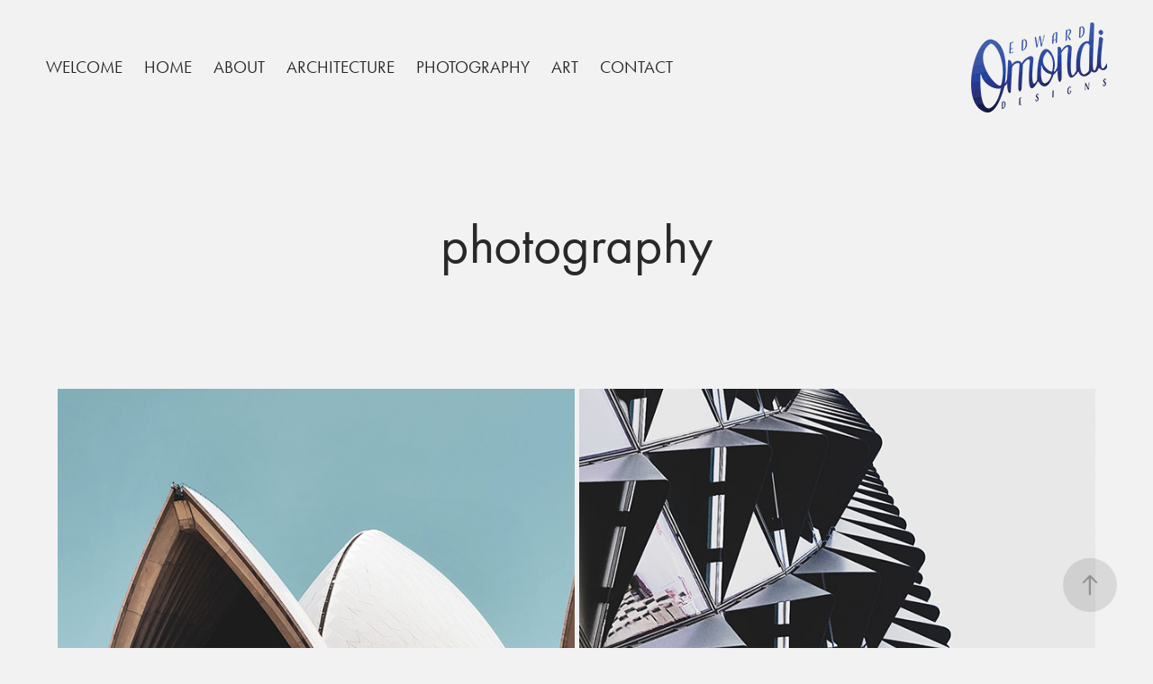

--- FILE ---
content_type: text/html; charset=utf-8
request_url: https://edwardomondi.com/photography
body_size: 3763
content:
<!DOCTYPE HTML>
<html lang="en-US">
<head>
  <meta charset="UTF-8" />
  <meta name="viewport" content="width=device-width, initial-scale=1" />
      <meta name="keywords"  content="Edward,Omondi,Designs,Art,Architecture,Portfolio,Graphic,Design,Photography,Photo,Photog,Archi,Student,Uni,University,Adelaide,UofA,UNISA,Flinders,Creative,Website,Eddie,Ezekiel,Eddiescript,Designer,Architect,Create,Build,official,Artistic,Work,resume,cv,edward omondi,edward omondi designs" />
      <meta name="description"  content="Student Architect. Artist. Photographer.
Copyright © Edward Omondi 2021. All rights reserved.
Contact: eomondidesigns@gmail.com" />
      <meta name="twitter:card"  content="summary_large_image" />
      <meta name="twitter:site"  content="@AdobePortfolio" />
      <meta  property="og:title" content="Edward Omondi - Photography" />
      <meta  property="og:description" content="Student Architect. Artist. Photographer.
Copyright © Edward Omondi 2021. All rights reserved.
Contact: eomondidesigns@gmail.com" />
      <meta  property="og:image" content="https://cdn.myportfolio.com/13345c75-9c63-4b3b-b008-654f4e3150f2/ef58a508-fcb7-4a16-a0d7-528ebb6599cc_rwc_0x0x4068x2287x4068.jpg?h=2a76e8ce9367ea4cf9604f286490a260" />
        <link rel="icon" href="https://cdn.myportfolio.com/13345c75-9c63-4b3b-b008-654f4e3150f2/1b9296b5-1815-428f-b0c7-b3e353c245d0_carw_1x1x32.jpg?h=84e0333b1550b6e7a05c2e50db9c95c8" />
        <link rel="apple-touch-icon" href="https://cdn.myportfolio.com/13345c75-9c63-4b3b-b008-654f4e3150f2/e92d508e-699d-4df6-b740-5a677123969b_carw_1x1x180.jpg?h=acec78320173e728e1ad58f33092b6b5" />
      <link rel="stylesheet" href="/dist/css/main.css" type="text/css" />
      <link rel="stylesheet" href="https://cdn.myportfolio.com/13345c75-9c63-4b3b-b008-654f4e3150f2/d6197841ff0b324370342cd7c55f27c01674606292.css?h=28ac260969bacc1712569febadc8ac11" type="text/css" />
    <link rel="canonical" href="https://edwardomondi.com/photography" />
      <title>Edward Omondi - Photography</title>
    <script type="text/javascript" src="//use.typekit.net/ik/[base64].js?cb=35f77bfb8b50944859ea3d3804e7194e7a3173fb" async onload="
    try {
      window.Typekit.load();
    } catch (e) {
      console.warn('Typekit not loaded.');
    }
    "></script>
</head>
  <body class="transition-enabled">  <div class='page-background-video page-background-video-with-panel'>
  </div>
  <div class="js-responsive-nav">
    <div class="responsive-nav">
      <div class="close-responsive-click-area js-close-responsive-nav">
        <div class="close-responsive-button"></div>
      </div>
          <nav class="nav-container" data-hover-hint="nav" data-hover-hint-placement="bottom-start">
      <div class="page-title">
        <a href="/welcome" >Welcome</a>
      </div>
      <div class="page-title">
        <a href="/home" >Home</a>
      </div>
      <div class="page-title">
        <a href="/about" >about</a>
      </div>
                <div class="gallery-title"><a href="/architecture" >Architecture</a></div>
                <div class="gallery-title"><a href="/photography" class="active">Photography</a></div>
                <div class="gallery-title"><a href="/art" >Art</a></div>
      <div class="page-title">
        <a href="/contact" >contact</a>
      </div>
          </nav>
    </div>
  </div>
    <header class="site-header js-site-header " data-context="theme.nav" data-hover-hint="nav" data-hover-hint-placement="top-start">
        <nav class="nav-container" data-hover-hint="nav" data-hover-hint-placement="bottom-start">
      <div class="page-title">
        <a href="/welcome" >Welcome</a>
      </div>
      <div class="page-title">
        <a href="/home" >Home</a>
      </div>
      <div class="page-title">
        <a href="/about" >about</a>
      </div>
                <div class="gallery-title"><a href="/architecture" >Architecture</a></div>
                <div class="gallery-title"><a href="/photography" class="active">Photography</a></div>
                <div class="gallery-title"><a href="/art" >Art</a></div>
      <div class="page-title">
        <a href="/contact" >contact</a>
      </div>
        </nav>
        <div class="logo-wrap" data-context="theme.logo.header" data-hover-hint="logo" data-hover-hint-placement="bottom-start">
          <div class="logo e2e-site-logo-text logo-image  ">
    <a href="/home" class="image-normal image-link">
      <img src="https://cdn.myportfolio.com/13345c75-9c63-4b3b-b008-654f4e3150f2/ea388932-52de-4de6-8944-29d46b792c34_rwc_0x0x151x100x4096.png?h=c6d0111bd3cbe1b90b3d21f2c0301c75" alt="Edward Omondi">
    </a>
          </div>
        </div>
        <div class="hamburger-click-area js-hamburger">
          <div class="hamburger">
            <i></i>
            <i></i>
            <i></i>
          </div>
        </div>
    </header>
    <div class="header-placeholder"></div>
      <div class="masthead" data-context="page.masthead" data-hover-hint="mastheadOptions" data-hover-hint-placement="top-start">
        <div class="masthead-contents">
          <div class="masthead-text js-masthead-text">
            <div data-context="page.masthead" data-hover-hint="mastheadTitle"><h1 decorator="inlineTextEditable" contenteditable="false" class="js-inline-text-editable preserve-whitespace main-text rich-text module-text" data-text-keypath="customizations.masthead.title.text" value="photography">photography</h1></div>
            
            <div class="masthead-buttons">
              
            </div>
          </div>
        </div>
      </div>
  <div class="site-wrap cfix js-site-wrap">
    <div class="site-container">
      <div class="site-content e2e-site-content">
        <main>
          <section class="project-covers" data-context="page.gallery.covers">
          <a class="project-cover js-project-cover-touch hold-space" href="/sydney-australia-on-samsung" data-context="pages" data-identity="id:p5ff7326d050dd9e88a8581653173389107704185be15ffac281de" data-hover-hint="galleryPageCover" data-hover-hint-id="p5ff7326d050dd9e88a8581653173389107704185be15ffac281de">
            <div class="cover-content-container">
              <div class="cover-image-wrap">
                <div class="cover-image">
                    <div class="cover cover-normal">

            <img
              class="cover__img js-lazy"
              src="https://cdn.myportfolio.com/13345c75-9c63-4b3b-b008-654f4e3150f2/e112e71a-d524-46a8-924d-3d747bae30b2_carw_16x9x32.jpg?h=a14760b801a4f66ca75721bbcec2fe86"
              data-src="https://cdn.myportfolio.com/13345c75-9c63-4b3b-b008-654f4e3150f2/e112e71a-d524-46a8-924d-3d747bae30b2_car_16x9.jpg?h=42d677554638986133d24b2ffaf0105b"
              data-srcset="https://cdn.myportfolio.com/13345c75-9c63-4b3b-b008-654f4e3150f2/e112e71a-d524-46a8-924d-3d747bae30b2_carw_16x9x640.jpg?h=b017e5d54b21ff4450cf479a4a7fb96b 640w, https://cdn.myportfolio.com/13345c75-9c63-4b3b-b008-654f4e3150f2/e112e71a-d524-46a8-924d-3d747bae30b2_carw_16x9x1280.jpg?h=e6d3dabb9e47cb83148f9454e9431bf8 1280w, https://cdn.myportfolio.com/13345c75-9c63-4b3b-b008-654f4e3150f2/e112e71a-d524-46a8-924d-3d747bae30b2_carw_16x9x1366.jpg?h=faed03ba6756834eeeafe588921dbb8e 1366w, https://cdn.myportfolio.com/13345c75-9c63-4b3b-b008-654f4e3150f2/e112e71a-d524-46a8-924d-3d747bae30b2_carw_16x9x1920.jpg?h=b4aa4a136aee2a4d7b4a3ff537c746c2 1920w, https://cdn.myportfolio.com/13345c75-9c63-4b3b-b008-654f4e3150f2/e112e71a-d524-46a8-924d-3d747bae30b2_carw_16x9x2560.jpg?h=1b2077c56571223906fbb8763d6ed851 2560w, https://cdn.myportfolio.com/13345c75-9c63-4b3b-b008-654f4e3150f2/e112e71a-d524-46a8-924d-3d747bae30b2_carw_16x9x5120.jpg?h=d0cd2964c7b42197dd72fb312aaf8fe4 5120w"
              data-sizes="(max-width: 540px) 100vw, (max-width: 768px) 50vw, calc(100vw / 2)"
            >
                              </div>
                </div>
              </div>
              <div class="details-wrap">
                <div class="details">
                  <div class="details-inner">
                      <div class="title preserve-whitespace">sydney, australia on samsung</div>
                      <div class="date">2020</div>
                  </div>
                </div>
              </div>
            </div>
          </a>
          <a class="project-cover js-project-cover-touch hold-space" href="/adelaide-australia-on-samsung" data-context="pages" data-identity="id:p5ff73269bcb2339ca8709583db0c1304d8cc5cd80b8f2e3034fd5" data-hover-hint="galleryPageCover" data-hover-hint-id="p5ff73269bcb2339ca8709583db0c1304d8cc5cd80b8f2e3034fd5">
            <div class="cover-content-container">
              <div class="cover-image-wrap">
                <div class="cover-image">
                    <div class="cover cover-normal">

            <img
              class="cover__img js-lazy"
              src="https://cdn.myportfolio.com/13345c75-9c63-4b3b-b008-654f4e3150f2/9c484251-068f-4dae-aef3-4e613cba142e_carw_16x9x32.jpg?h=9fe95e19ccbd1130ffe25361d5a4c491"
              data-src="https://cdn.myportfolio.com/13345c75-9c63-4b3b-b008-654f4e3150f2/9c484251-068f-4dae-aef3-4e613cba142e_car_16x9.jpg?h=c811e637565eca4801a60da4069020f3"
              data-srcset="https://cdn.myportfolio.com/13345c75-9c63-4b3b-b008-654f4e3150f2/9c484251-068f-4dae-aef3-4e613cba142e_carw_16x9x640.jpg?h=b42631b753ce21a3a36cdf45aefa8371 640w, https://cdn.myportfolio.com/13345c75-9c63-4b3b-b008-654f4e3150f2/9c484251-068f-4dae-aef3-4e613cba142e_carw_16x9x1280.jpg?h=b73779c47d95b548692f96f66b299d09 1280w, https://cdn.myportfolio.com/13345c75-9c63-4b3b-b008-654f4e3150f2/9c484251-068f-4dae-aef3-4e613cba142e_carw_16x9x1366.jpg?h=66a18c7c1f1b91d637ded4130b556f16 1366w, https://cdn.myportfolio.com/13345c75-9c63-4b3b-b008-654f4e3150f2/9c484251-068f-4dae-aef3-4e613cba142e_carw_16x9x1920.jpg?h=74b5ec1a2576a70b6c8bf08451719669 1920w, https://cdn.myportfolio.com/13345c75-9c63-4b3b-b008-654f4e3150f2/9c484251-068f-4dae-aef3-4e613cba142e_carw_16x9x2560.jpg?h=7d99a813db6c8f933d5cd8a31123f227 2560w, https://cdn.myportfolio.com/13345c75-9c63-4b3b-b008-654f4e3150f2/9c484251-068f-4dae-aef3-4e613cba142e_carw_16x9x5120.jpg?h=503361509a9745f27d2e8a60f8a7ebf8 5120w"
              data-sizes="(max-width: 540px) 100vw, (max-width: 768px) 50vw, calc(100vw / 2)"
            >
                              </div>
                </div>
              </div>
              <div class="details-wrap">
                <div class="details">
                  <div class="details-inner">
                      <div class="title preserve-whitespace">adelaide, australia on samsung</div>
                      <div class="date">2019</div>
                  </div>
                </div>
              </div>
            </div>
          </a>
          </section>
              <section class="back-to-top" data-hover-hint="backToTop">
                <a href="#"><span class="arrow">&uarr;</span><span class="preserve-whitespace">Back to Top</span></a>
              </section>
              <a class="back-to-top-fixed js-back-to-top back-to-top-fixed-with-panel" data-hover-hint="backToTop" data-hover-hint-placement="top-start" href="#">
                <svg version="1.1" id="Layer_1" xmlns="http://www.w3.org/2000/svg" xmlns:xlink="http://www.w3.org/1999/xlink" x="0px" y="0px"
                 viewBox="0 0 26 26" style="enable-background:new 0 0 26 26;" xml:space="preserve" class="icon icon-back-to-top">
                <g>
                  <path d="M13.8,1.3L21.6,9c0.1,0.1,0.1,0.3,0.2,0.4c0.1,0.1,0.1,0.3,0.1,0.4s0,0.3-0.1,0.4c-0.1,0.1-0.1,0.3-0.3,0.4
                    c-0.1,0.1-0.2,0.2-0.4,0.3c-0.2,0.1-0.3,0.1-0.4,0.1c-0.1,0-0.3,0-0.4-0.1c-0.2-0.1-0.3-0.2-0.4-0.3L14.2,5l0,19.1
                    c0,0.2-0.1,0.3-0.1,0.5c0,0.1-0.1,0.3-0.3,0.4c-0.1,0.1-0.2,0.2-0.4,0.3c-0.1,0.1-0.3,0.1-0.5,0.1c-0.1,0-0.3,0-0.4-0.1
                    c-0.1-0.1-0.3-0.1-0.4-0.3c-0.1-0.1-0.2-0.2-0.3-0.4c-0.1-0.1-0.1-0.3-0.1-0.5l0-19.1l-5.7,5.7C6,10.8,5.8,10.9,5.7,11
                    c-0.1,0.1-0.3,0.1-0.4,0.1c-0.2,0-0.3,0-0.4-0.1c-0.1-0.1-0.3-0.2-0.4-0.3c-0.1-0.1-0.1-0.2-0.2-0.4C4.1,10.2,4,10.1,4.1,9.9
                    c0-0.1,0-0.3,0.1-0.4c0-0.1,0.1-0.3,0.3-0.4l7.7-7.8c0.1,0,0.2-0.1,0.2-0.1c0,0,0.1-0.1,0.2-0.1c0.1,0,0.2,0,0.2-0.1
                    c0.1,0,0.1,0,0.2,0c0,0,0.1,0,0.2,0c0.1,0,0.2,0,0.2,0.1c0.1,0,0.1,0.1,0.2,0.1C13.7,1.2,13.8,1.2,13.8,1.3z"/>
                </g>
                </svg>
              </a>
              <footer class="site-footer" data-hover-hint="footer">
                  <div class="social pf-footer-social" data-context="theme.footer" data-hover-hint="footerSocialIcons">
                    <ul>
                    </ul>
                  </div>
                <div class="footer-text">
                  all works copyright © edward omondi 2021. contact me for any enquiries.
                </div>
              </footer>
        </main>
      </div>
    </div>
  </div>
</body>
<script type="text/javascript">
  // fix for Safari's back/forward cache
  window.onpageshow = function(e) {
    if (e.persisted) { window.location.reload(); }
  };
</script>
  <script type="text/javascript">var __config__ = {"page_id":"p5ff758bb0cb955d1f5a30f90cfb16dc9401b2cde9715a6a741cb5","theme":{"name":"marta\/ludwig"},"pageTransition":true,"linkTransition":true,"disableDownload":false,"localizedValidationMessages":{"required":"This field is required","Email":"This field must be a valid email address"},"lightbox":{"enabled":true,"color":{"opacity":0.94,"hex":"#fff"}},"cookie_banner":{"enabled":false}};</script>
  <script type="text/javascript" src="/site/translations?cb=35f77bfb8b50944859ea3d3804e7194e7a3173fb"></script>
  <script type="text/javascript" src="/dist/js/main.js?cb=35f77bfb8b50944859ea3d3804e7194e7a3173fb"></script>
</html>
